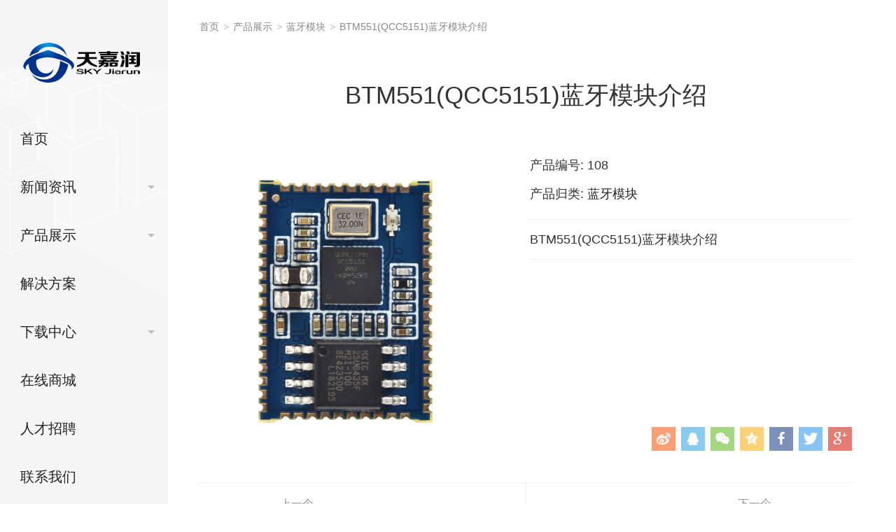

--- FILE ---
content_type: text/html; charset=utf-8
request_url: https://www.tianjiarun.com/post/108.html
body_size: 2639
content:

<!DOCTYPE HTML>
<html>
<head>
<meta charset="utf-8">
<meta name="viewport" content="width=device-width,initial-scale=1,maximum-scale=1">
<title>BTM551(QCC5151)蓝牙模块介绍 - 蓝牙模块 - 天嘉润科技</title>
<meta name="keywords" content="">
<meta name="description" content="基本参数模块型号：SJR-BTM551芯片组：QCC5151蓝牙版本：蓝牙5.3双模频段：2.402 - 2.480 GHz协议：A2DP, AVRCP, HFP, HSP, PBAP, SPP, G...">
<link href="https://www.tianjiarun.com/zb_users/theme/Company/style/style.css?v=1.6.6" rel="stylesheet">
<script src="https://www.tianjiarun.com/zb_system/script/jquery-2.2.4.min.js"></script>
<script src="https://www.tianjiarun.com/zb_system/script/zblogphp.js"></script>
<script src="https://www.tianjiarun.com/zb_system/script/c_html_js_add.php"></script>
<script src="https://www.tianjiarun.com/zb_users/theme/Company/script/main.js?v=1.6.6"></script>
<link rel="stylesheet" href="https://www.tianjiarun.com/zb_users/theme/Company/css/share.min.css">
<script src="https://www.tianjiarun.com/zb_users/theme/Company/script/jquery.share.min.js"></script>
</head>
<body class="article language1">
<header class="c-head">
	<div class="logo head-c">
		<a href="https://www.tianjiarun.com/"><img src="https://www.tianjiarun.com/zb_users/upload/2020/04/logo.png" alt="天嘉润科技"></a>
	</div>
    <ul class="navbar">
<li class="navbar-item"><a href="https://www.tianjiarun.com/" title="">首页</a></li><li class="navbar-item"><a href="https://www.tianjiarun.com/category-2.html" title="">新闻资讯</a><ul><li class="navbar-item"><a href="https://www.tianjiarun.com/category-10.html" title="">公司新闻</a></li><li class="navbar-item"><a href="https://www.tianjiarun.com/category-9.html" title="">行业新闻</a></li></ul></li><li class="navbar-item"><a href="https://www.tianjiarun.com/category-3.html" title="">产品展示</a><ul><li class="navbar-item"><a href="https://www.tianjiarun.com/category-6.html" title="">蓝牙模块</a></li></ul></li><li class="navbar-item"><a href="https://www.tianjiarun.com/category-5.html" title="">解决方案</a></li><li class="navbar-item"><a href="https://www.tianjiarun.com/category-4.html" title="">下载中心</a><ul><li class="navbar-item"><a href="https://www.tianjiarun.com/category-7.html" title="">数据手册</a></li><li class="navbar-item"><a href="https://www.tianjiarun.com/category-8.html" title="">应用文档</a></li></ul></li><li class="navbar-item"><a href="http://tianjiarun.taobao.com" target="_blank" title="">在线商城</a></li><li class="navbar-item"><a href="https://www.tianjiarun.com/category-18.html" title="">人才招聘</a></li><li class="navbar-item"><a href="https://www.tianjiarun.com/3.html" title="">联系我们</a></li>    </ul>
    <div class="head-c">
		<div class="search">
			<form action="https://www.tianjiarun.com/zb_system/cmd.php?act=search" name="search" method="post">
				<input type="text" class="sint" placeholder="关键词" name="q">
				<button type="submit" class="sbtn iconfont icon-search"></button>
			</form>
		</div>
	</div>
	<div class="control head-c">
	    <!-- //屏蔽管理登录界面
				-->
						<div class="lang-show"><a href="/post/108.html?language=1" onclick="javascript:CompanyLanguage(1);" class="lang1">中文</a><a href="/post/108.html?language=2" onclick="javascript:CompanyLanguage(2);" class="lang2">English</a></div>
			</div>
</header>
<div class="c-main">	<div class="main-c">
		<div class="page-tit noti clearfix">
			<div class="p-now"><a href="https://www.tianjiarun.com/">首页</a><span>&gt;</span><a href="https://www.tianjiarun.com/category-3.html">产品展示</a><span>&gt;</span><a href="https://www.tianjiarun.com/category-6.html">蓝牙模块</a><span>&gt;</span><a href="https://www.tianjiarun.com/post/108.html">BTM551(QCC5151)蓝牙模块介绍</a></div>
		</div>
		<div class="content-wrap">
			<div class="product-view clearfix">
				<h1>BTM551(QCC5151)蓝牙模块介绍</h1>
				<div class="product-thumb"><img src="https://tianjiarun-1251103446.cos.ap-guangzhou.myqcloud.com/zb_users/upload/2022/02/BTM551.jpg"></div>
				<div class="product-data">
					<ul class="items">
						<li><em>产品编号:</em><span>108</span></li>
						<li><em>产品归类:</em><span><a href="https://www.tianjiarun.com/category-6.html">蓝牙模块</a></span></li>
												<li class="attr">BTM551(QCC5151)蓝牙模块介绍</li>
												<li class="act"></li>
					</ul>
					<div class="social-share" data-disabled="tencent,diandian,linkedin,douban"></div>
				</div>
			</div>
	        <div class="pvnx">
	        	
 	            <a href="https://www.tianjiarun.com/post/103.html" class="prev"><div class="p"><img src=""></div><span>上一个</span>BTM356(QCC3056)蓝牙模块介绍</a>	            <a href="https://www.tianjiarun.com/post/124.html" class="next"><div class="p"><img src=""></div><span>下一个</span>BTM581(QCC5181)蓝牙模块介绍</a>	        </div>
			<ul class="detail-tit clearfix">
				<li class="cu">更多介绍</li>
				<li>客户留言</li>
			</ul>
			<div class="content-box product-des pro-tab">
<p style="margin-top: 1.2em; margin-bottom: 1.2em; padding: 0px; max-width: 100%; color: rgb(51, 51, 51); font-family: &quot;Microsoft YaHei&quot;, Tahoma, Helvetica; font-size: 18px; white-space: normal; background-color: rgb(255, 255, 255);"><strong style="margin: 0px; padding: 0px;">基本参数</strong></p><table><tbody style="margin: 0px; padding: 0px;"><tr class="firstRow" style="margin: 0px; padding: 0px;"><td width="300" valign="top" style="margin: 0px; padding: 0px;">模块型号：</td><td width="600" valign="top" style="margin: 0px; padding: 0px; word-break: break-all;">SJR-BTM551</td></tr><tr style="margin: 0px; padding: 0px;"><td width="300" valign="top" style="margin: 0px; padding: 0px;">芯片组：</td><td width="600" valign="top" style="margin: 0px; padding: 0px; word-break: break-all;">QCC5151</td></tr><tr style="margin: 0px; padding: 0px;"><td width="300" valign="top" style="margin: 0px; padding: 0px;">蓝牙版本：</td><td width="600" valign="top" style="margin: 0px; padding: 0px; word-break: break-all;">蓝牙5.3双模</td></tr><tr style="margin: 0px; padding: 0px;"><td width="300" valign="top" style="margin: 0px; padding: 0px;">频段：</td><td width="600" valign="top" style="margin: 0px; padding: 0px;">2.402 - 2.480 GHz</td></tr><tr style="margin: 0px; padding: 0px;"><td width="300" valign="top" style="margin: 0px; padding: 0px;">协议：</td><td width="600" valign="top" style="margin: 0px; padding: 0px;">A2DP, AVRCP, HFP, HSP, PBAP, SPP, GATT</td></tr><tr style="margin: 0px; padding: 0px;"><td width="300" valign="top" style="margin: 0px; padding: 0px;">尺寸：</td><td width="600" valign="top" style="margin: 0px; padding: 0px;">13mm x 18mm x 2.8mm</td></tr><tr style="margin: 0px; padding: 0px;"><td width="300" valign="top" style="margin: 0px; padding: 0px;">发射功率：</td><td width="600" valign="top" style="margin: 0px; padding: 0px;">+9dBm</td></tr><tr style="margin: 0px; padding: 0px;"><td width="300" valign="top" style="margin: 0px; padding: 0px;">音频解码：</td><td width="600" valign="top" style="margin: 0px; padding: 0px; word-break: break-all;">apt-X, apt-X HD, aptx-AD, AAC, SBC<br style="margin: 0px; padding: 0px;"/></td></tr></tbody></table><p style="margin-top: 1.2em; margin-bottom: 1.2em; padding: 0px; max-width: 100%; color: rgb(51, 51, 51); font-family: &quot;Microsoft YaHei&quot;, Tahoma, Helvetica; font-size: 18px; white-space: normal; background-color: rgb(255, 255, 255);"><strong style="margin: 0px; padding: 0px;">特征</strong></p><p style="margin-top: 1.2em; margin-bottom: 1.2em; padding: 0px; max-width: 100%; color: rgb(51, 51, 51); font-family: &quot;Microsoft YaHei&quot;, Tahoma, Helvetica; font-size: 18px; white-space: normal; background-color: rgb(255, 255, 255);">●合格的蓝牙v5.3规范</p><p style="margin-top: 1.2em; margin-bottom: 1.2em; padding: 0px; max-width: 100%; color: rgb(51, 51, 51); font-family: &quot;Microsoft YaHei&quot;, Tahoma, Helvetica; font-size: 18px; white-space: normal; background-color: rgb(255, 255, 255);">●120 MHz Qualcomm KalimbaTM音频DSP</p><p style="margin-top: 1.2em; margin-bottom: 1.2em; padding: 0px; max-width: 100%; color: rgb(51, 51, 51); font-family: &quot;Microsoft YaHei&quot;, Tahoma, Helvetica; font-size: 18px; white-space: normal; background-color: rgb(255, 255, 255);">●适用于应用程序的80 MHz开发人员处理器</p><p style="margin-top: 1.2em; margin-bottom: 1.2em; padding: 0px; max-width: 100%; color: rgb(51, 51, 51); font-family: &quot;Microsoft YaHei&quot;, Tahoma, Helvetica; font-size: 18px; white-space: normal; background-color: rgb(255, 255, 255);">●系统固件处理器</p><p style="margin-top: 1.2em; margin-bottom: 1.2em; padding: 0px; max-width: 100%; color: rgb(51, 51, 51); font-family: &quot;Microsoft YaHei&quot;, Tahoma, Helvetica; font-size: 18px; white-space: normal; background-color: rgb(255, 255, 255);">●灵活的QSPI闪存可编程平台</p><p style="margin-top: 1.2em; margin-bottom: 1.2em; padding: 0px; max-width: 100%; color: rgb(51, 51, 51); font-family: &quot;Microsoft YaHei&quot;, Tahoma, Helvetica; font-size: 18px; white-space: normal; background-color: rgb(255, 255, 255);">●高级音频算法</p><p style="margin-top: 1.2em; margin-bottom: 1.2em; padding: 0px; max-width: 100%; color: rgb(51, 51, 51); font-family: &quot;Microsoft YaHei&quot;, Tahoma, Helvetica; font-size: 18px; white-space: normal; background-color: rgb(255, 255, 255);">●数字和模拟麦克风接口</p><p style="margin-top: 1.2em; margin-bottom: 1.2em; padding: 0px; max-width: 100%; color: rgb(51, 51, 51); font-family: &quot;Microsoft YaHei&quot;, Tahoma, Helvetica; font-size: 18px; white-space: normal; background-color: rgb(255, 255, 255);">●支持apt-X, apt-X HD, aptx-AD, AAC, SBC音频解码器</p><p style="margin-top: 1.2em; margin-bottom: 1.2em; padding: 0px; max-width: 100%; color: rgb(51, 51, 51); font-family: &quot;Microsoft YaHei&quot;, Tahoma, Helvetica; font-size: 18px; white-space: normal; background-color: rgb(255, 255, 255);"><strong style="margin: 0px; padding: 0px;">应用范围</strong></p><p style="margin-top: 1.2em; margin-bottom: 1.2em; padding: 0px; max-width: 100%; color: rgb(51, 51, 51); font-family: &quot;Microsoft YaHei&quot;, Tahoma, Helvetica; font-size: 18px; white-space: normal; background-color: rgb(255, 255, 255);">●车载音频应用</p><p style="margin-top: 1.2em; margin-bottom: 1.2em; padding: 0px; max-width: 100%; color: rgb(51, 51, 51); font-family: &quot;Microsoft YaHei&quot;, Tahoma, Helvetica; font-size: 18px; white-space: normal; background-color: rgb(255, 255, 255);">●真蓝牙无线耳机</p><p style="margin-top: 1.2em; margin-bottom: 1.2em; padding: 0px; max-width: 100%; color: rgb(51, 51, 51); font-family: &quot;Microsoft YaHei&quot;, Tahoma, Helvetica; font-size: 18px; white-space: normal; background-color: rgb(255, 255, 255);">●蓝牙耳机</p><p style="margin-top: 1.2em; margin-bottom: 1.2em; padding: 0px; max-width: 100%; color: rgb(51, 51, 51); font-family: &quot;Microsoft YaHei&quot;, Tahoma, Helvetica; font-size: 18px; white-space: normal; background-color: rgb(255, 255, 255);">●蓝牙音频发射器</p><p><img class="ue-image" src="https://tianjiarun-1251103446.cos.ap-guangzhou.myqcloud.com/zb_users/upload/2022/02/BTM551.jpg" width="800" height="800" border="0" vspace="0" alt="" title=""/></p>			</div>
		</div>
		<div class="plus-box pro-tab">
		</div>
	</div>

		<footer class="c-foot">
		    <div class="main-c">
		    			        <div class="foot-info">
					<a href="https://www.tianjiarun.com/">天嘉润科技</a> &nbsp;&nbsp;Powered by <a href="http://www.tianjiarun.com" target="_blank">Sky Jiarun</a>				</div>
		    </div>
		</footer>
	</div>
</body>
</html><!--20.47 ms , 8 queries , 678kb memory , 2 errors-->

--- FILE ---
content_type: text/css
request_url: https://www.tianjiarun.com/zb_users/theme/Company/style/style.css?v=1.6.6
body_size: 9314
content:
@charset "utf-8";
/*-------------------
*Description:      By www.yiwuku.com
*Website:          https://app.zblogcn.com/?id=2025
*Author:           尔今 erx@qq.com
*update:           2019-02-28(Last:2023-02-20)
-------------------*/
*{margin:0; padding:0;}
body{color:#333;max-width:1920px;margin:0 auto;font-size:18px;font-family:Alibaba Sans,Tahoma,Helvetica;background:#fff;overflow-x:hidden;}
em, i{font-style:normal;}
ol, ul{list-style:none;}
input,textarea{outline:none;}
input[type=submit], button[type=submit]{cursor:pointer;}
img{max-width:100%;border:none;}
a{color:#222;text-decoration:none;}
a:hover{color:#f30;}
.clearfix:before, .clearfix:after{content:'';display:block;width:100%;height:0;overflow:hidden;clear:both;}
@font-face {font-family: "iconfont";
  src: url('../iconfont/iconfont.eot?t=1553148091305'); /* IE9 */
  src: url('../iconfont/iconfont.eot?t=1553148091305#iefix') format('embedded-opentype'), /* IE6-IE8 */
  url('[data-uri]') format('woff2'),
  url('../iconfont/iconfont.woff?t=1553148091305') format('woff'),
  url('../iconfont/iconfont.ttf?t=1553148091305') format('truetype'), /* chrome, firefox, opera, Safari, Android, iOS 4.2+ */
  url('../iconfont/iconfont.svg?t=1553148091305#iconfont') format('svg'); /* iOS 4.1- */
}
.iconfont{font-family: "iconfont" !important;font-size:16px;font-style:normal;-webkit-font-smoothing:antialiased;-moz-osx-font-smoothing: grayscale;}
.icon-qq:before{content:"\eb9b";}
.icon-search:before{ content:"\eb9e";}
.icon-cate:before{content:"\eb95";}
.icon-setting:before{content:"\eb9f";}
.icon-arrow:before{content:"\eb94";}
.icon-photo:before{content:"\eb9c";}
.icon-message:before{content:"\eb97";}
.icon-user:before{content:"\eba2";}
.icon-link:before{content:"\eb98";}
.icon-email:before{content:"\eb96";}
.icon-close:before{content:"\eba0";}
.icon-navi:before{content:"\eba1";}
/* HEAD */
.c-head{position:fixed;width:17.34375%;min-width:240px;left:0;top:0;height:100%;overflow-x:hidden;overflow-y:auto;background:#f5f5f5 url(../images/load-bg.png) 80% 40% no-repeat;z-index:990;}
.c-head .logo{margin:60px 0 40px;}
.c-head .search{position:relative;border:1px solid #ddd;margin:30px -4px 40px;border-radius:3px;}
.c-head .control{text-align:center;padding-bottom:20px;}
.c-head::-webkit-scrollbar{width:6px;}
.c-head::-webkit-scrollbar-track{background:transparent;}
.c-head::-webkit-scrollbar-thumb{background:#ddd;}
.head-c{position:relative;padding:0 12%;}
.navbar li a{display:block;text-transform:capitalize;text-overflow:ellipsis;white-space:nowrap;overflow:hidden;}
.navbar>li{position:relative;margin-bottom:1px;}
.navbar>li>a{width:70%;font-size:20px;height:68px;line-height:68px;padding-left:12%;}
.navbar>li.hasub:hover>a{border-right:1px rgba(255,255,255,.8) dashed;}
.navbar>li:before{content:'';position:absolute;left:0;top:0;width:0;height:100%;background:rgba(0,0,0,.06);transition:all .4s ease-in-out;z-index:-1;}
.navbar>li:hover:before, .navbar>li.open:before{width:100%;}
.navbar>li.hasub:after{position:absolute;right:8%;top:32px;width:0;height:0;content:"";border:5px transparent solid;border-top-color:#bbb;cursor:pointer;transition:all .2s linear;}
.navbar>li.hasub:hover:after{border-top-color:#555;}
.navbar>li.open:after{width:10px;border-width:0;border-top-width:2px;}
.navbar>li.open>ul{display:block;}
.navbar>li>ul{display:none;line-height:56px;}
.navbar>li>ul>li{border-top:1px #e9e9e9 dotted;background:#f8f8f8;}
.navbar>li>ul>li:first-child{border-top:0;}
.navbar>li>ul>li a{display:block;font-size:16px;width:76%;padding:0 6% 0 18%;transition:all .2s linear;}
.navbar>li>ul>li a:hover{text-indent:1em;background:#fff;}
.search .sint{height:40px;line-height:40px;font-size:14px;color:#888;width:100%;text-indent:6%;background:none;border:0;}
.search .sint:focus{background:#fff;}
.search .sbtn{position:absolute;top:0;right:0;width:13%;height:100%;border:none;background:none;outline:none;color:#bbb;font-size:20px;transition:all .2s linear;}
.search .sbtn:hover{color:#333;}
.control .admin{float:left;display:inline-block;}
.control .admin a{font-size:24px;}
.lang-show{display:inline-block;}
.lang-show a{color:#23a9dc;font-size:14px;padding:0 6px;}
.lang-show a:hover{color:#f30;}
.lang-show .lang1{position:relative;}
.lang-show .lang1:after{position:absolute;top:3px;right:0;content:'';display:block;width:0;height:14px;border-left:1px #ccc dotted;}
/* HOME */
.c-main{width:82.65625%;float:right;}
.c-slider{position:relative;overflow:hidden;}
.c-slider .bx-wrapper .bx-pager{bottom:1%;padding-top: 0;}
.c-slider .bx-wrapper .bx-pager.bx-default-pager a{width:6px;height:6px;background:#ddd;border-radius:50px;}
.c-slider .bx-wrapper .bx-pager.bx-default-pager a:hover,
.c-slider .bx-wrapper .bx-pager.bx-default-pager a.active{position:relative;background:#f6f6f6;}
.c-slider .bx-wrapper .bx-pager.bx-default-pager a.active:after{content:'';position:absolute;left:-2px;top:-2px;width:8px;height:8px;border:1px #fff solid;border-radius:50%;}
.c-slider .bxslider_1 img{width:100%;}
.bxslider_1>div{display:none;}
.bxslider_1>div:first-child{display:block;}
.bxslider_1>div video{width:100%;}
.bxslider_1 .des{position:absolute;top:0;left:0;width:100%;height:100%;background:rgba(0,0,0,.18);}
.bxslider_1 .des a{display:block;height:100%;color:#fff;text-align:center;}
.bxslider_1 .des a span, .bxslider_1 .des a img{display:inline-block;max-width:90%;vertical-align:middle;}
.bxslider_1 .des a span{line-height:100%;font-size:48px;font-weight:bold;}
.bxslider_1 .des a span em{display:block;font-size:18px;font-family:Arial;font-weight:normal;}
.bxslider_1 .des a img{width:auto;}
.bxslider_1 .des a:after{content:'';display:inline-block;width:0;height:100%;vertical-align:middle;}
.c-slider .bx-controls-direction{opacity:.5;transition:all .2s linear}
.c-slider:hover .bx-controls-direction{opacity:1;}
.readown{display:none;position:absolute;left:50%;bottom:12px;width:30px;z-index:300;margin-left:-15px;transition:all .6s linear;animation:readown 1.5s infinite;}
.readown .iconfont{display:inline-block;color:#fff;font-size:30px;transform:rotate(180deg);}
.c-slider:hover .readown{bottom:-30px;opacity:0;}
@keyframes readown{0%{ opacity:0.5;transform:translate(0, 0)}50%{transform:translate(0, 60%)}100%{ opacity:0.9;transform:translate(0, 0)}}
.main-c{width:88%;margin:0 auto;}
.m-tit{font-size:35px;margin-bottom:25px;}
.home-c1{padding:40px 0;overflow:hidden;}
.home-c1 .c1-lt{float:left;width:48.2%;}
.c1-lt .con{color:#888;line-height:210%;}
.c1-lt .con p{margin:12px 0;}
.home-c1 .c1-rt{float:right;width:48.2%;}
.nlist li{margin-bottom:15px;background:#f6f6f6;overflow:hidden;}
.nlist li:hover{background:#e9e9e9;}
.nlist li .date{float:left;width:19.5%;border-right:2px solid #fff;height:125px;text-align:center;}
.nlist li .date:after, .nlist li .title:after{content:'';display:inline-block;height:100%;vertical-align:middle;}
.nlist li .mid-c, .nlist li .title a{display:inline-block;vertical-align:middle;}
.nlist li .date .d{font-size:28px;}
.nlist li .date .y{color:#b0b0b0;}
.nlist li .title{float:left;width:79%;height:125px;padding:0 4%;box-sizing:border-box;}
.nlist li .title a{max-width:98%;line-height:1.68;}
.nlist li .title a strong{color:#f00;}
.home-c2{border-top:1px #ddd solid;padding:40px 0 10px;}
.plist, .clist{display:flex;flex-wrap:wrap;margin:0 -1.5%;}
.plist li, .clist li{float:left;width:22%;margin:0 1.5% 4%;}
.plist li .pic, .clist li .pic{position:relative;overflow:hidden;text-align:center;}
.plist li .pic{padding-top:100%;}
.clist li .pic{padding-top:66%;}
.plist li .pic img, .clist li .pic img{position:absolute;top:0;left:0;width:80%;height:100%;transition:all .5s;object-fit:cover;}
.plist li .pic img:hover, .clist li .pic img:hover{transform:scale(1.08, 1.08);}
.plist li .name{display:block;font-size:24px;margin:15px 0 5px;text-overflow:ellipsis;white-space:nowrap;overflow:hidden;}
.plist li .des{height:90px;overflow:hidden;font-size:15px;color:#888;line-height:200%;margin-bottom:20px;}
.plist li .more{position:relative;display:block;width:150px;height:45px;line-height:45px;margin:0 auto;font-size:14px;text-align:center;color:#fff;background:#666;transition:all .8s;overflow:hidden;}
.plist li .more:before{content:"→";position:absolute;left:-100%;transition:all .5s;}
.plist li .more:hover:before{left:48%;transition:all .8s;}
.plist li .more>span{display:inline-block;transition:all .5s;}
.plist li .more:hover>span{transform:translateX(300%);transition:all .8s;}
.imid-show img{width:100%;}
.home-c3{padding:40px 0 65px;}
.clist li .date{display:none;font-size:16px;color:#616161;margin:15px 0 8px;}
.clist li .name{display:inline-block;margin-top:15px;}
/* FOOT */
.c-foot{margin-top:60px;background:#353535;padding-top:20px;}
.c-foot .flink{margin-bottom:12px;padding:0 0 10px;border-bottom:1px rgba(255,255,255,.1) dotted;}
.c-foot .flink .tit{margin-bottom:6px;font-size:20px;color:#cecece;font-weight:bold;}
.c-foot .flink ul{padding:6px 0;}
.c-foot .flink li{float:left;font-size: 16px;margin:0 2% 5px 0;}
.c-foot .flink li a{color:#ccc;}
.c-foot .flink .list a.pic{background: #fff;}
.foot-info{font-size:14px;color:#bbb;padding:0 0 20px;}
.foot-info a{color:#ccc;}
/* CATE */
.page-tit{margin:0 0 35px;padding:30px 0 0;}
.page-tit h1{display:inline-block;font-size:30px;font-weight:normal;border-bottom:3px #111 solid;padding:0 0 15px;}
.page-tit .p-now{float:right;color:#bbb;font-size:14px;}
.page-tit .p-now a{color:#888;}
.page-tit .p-now span{margin:0 6px;}
.cate-intro{line-height:1.68;margin:0 0 20px;background:#f5f5f5;padding:1em;}
.sub-list{margin:0 0 20px;}
.sub-list li{display:inline-block;margin:0 40px 8px 0;white-space:nowrap;}
.sub-list li .iconfont{display:inline-block;margin:-3px 6px 0 0;vertical-align:middle}
.product-box .plist li{margin-bottom:60px;}
.page-top img{width:100%;}
.item-box{padding:0 0 20px;}
.item-list li{padding:35px 0;border-bottom:1px #ddd dotted;overflow:hidden;}
.item-list .pic{float:left;margin-right:40px;overflow:hidden;}
.item-list .pic img{display:block;width:320px;transition:all .2s linear;}
.item-list .pic img:hover{transform:scale(1.1, 1.1);}
.item-list .txt h3{font-size:25px;font-weight:normal;margin-bottom:15px;}
.item-list .date{margin-bottom:10px;color:#888;font-size:14px;}
.item-list .date .pn{margin-left:15px;}
.item-list .date .iconfont{margin-left:3px;}
.item-list .txt p{line-height:1.8;color:#888;font-size:16px;}
.item-box .nlist li{float:left;width:49%;margin-top:10px;}
.item-box .nlist li:nth-child(2n){float:right;}
/* PageNav */
.pager{text-align:center;padding:20px 0;overflow:hidden;clear:both}
.pager a, .pager>span{display:inline-block;padding:12px 18px;margin:2px 1px;color:#353535;background:#eee}
.pager a:hover{color:#fff;background:#353535}
.pager>span{color:#fff;border-color:transparent;background:#353535}
/* DETAIL */
.page-tit.noti .p-now{float:left;}
.content-wrap h1{margin-bottom:25px;font-size:35px;font-weight:normal;text-align:center;}
.content-wrap .social-share{position:relative;margin-bottom:20px;text-align:center;transition:all .2s linear;}
.article-view .social-share:before, .article-view .social-share:after{content:'';display:block;position:absolute;top:50%;width:32%;height:0;border-top:1px #ddd dotted;}
.article-view .social-share:before{left:0;}
.article-view .social-share:after{right:0;}
.content-wrap .social-share .social-share-icon{color:#fff !important;border-radius:0;}
.content-wrap .social-share .icon-weibo{background:#ff763b;}
.content-wrap .social-share .icon-qq{background:#56b6e7;}
.content-wrap .social-share .icon-wechat{background:#7bc549;}
.content-wrap .social-share .icon-qzone{background:#FDBE3D;}
.content-wrap .social-share .icon-facebook{background:#44619D;}
.content-wrap .social-share .icon-twitter{background:#55acee;}
.content-wrap .social-share .icon-google{background:#db4437;}
.content-box{line-height:1.8;}
.content-box p{margin:1.2em 0;}
.content-box>*{max-width:100%;}
.content-box pre{font-size:14px;}
.product-view{position:relative;}
.product-view h1{margin:30px 0 60px;}
.product-thumb{float:left;width:45%;margin:0 0 20px;}
.product-thumb img{width:100%;}
.product-data{float:right;width:52%;padding:0 0 68px;}
.product-data .items{padding:0 0 0 5%;}
.product-data .items li{line-height:1.8;margin:0 0 9px;}
.product-data .items li em{margin-right:5px;}
.product-data .items li.attr{margin:20px 0;border-top:1px #ddd dotted;border-bottom:1px #ddd dotted;padding:12px 0;}
.product-data .btn{display:inline-block;min-width:90px;height:48px;line-height:48px;color:#fff;text-align:center;background:#23a9dc;margin:10px 15px 5px 0;border-radius:4px;padding:0 20px;overflow:hidden;}
.product-data .buynow{background:#f60}
.product-data .buynow:hover{background:#f30;}
.product-data .inquiry:hover{background:#666;}
.product-data .btn .icon-qq{margin-right:5px;font-size:18px;}
.product-data .social-share{position:absolute;right:0;bottom:16px;margin-bottom:0;opacity:.7}
.product-data .social-share:hover{opacity:1;}
.product-data .social-share a:last-child{margin-right:0;}
.detail-tit{line-height:48px;margin:10px 0 30px;background:#f5f5f5;}
.detail-tit li{display:inline-block;padding:0 35px;cursor:pointer;}
.detail-tit .cu{font-weight:bold;background:#eee;}
.detail-tit .cu:after{content:'';display:inline-block;width:0;height:0;margin:0 0 -4px 12px;border:8px transparent solid;border-width:8px 6px;border-top-color:#fff;vertical-align:middle;}
.plus-box.pro-tab{display:none;}
.pvnx{position:relative;margin:25px 0;border-top:1px #ddd dotted;border-bottom:1px #ddd dotted;overflow:hidden;}
.pvnx:after{content:'';position:absolute;top:0;left:50%;width:0;height:100%;border-left:1px #ddd dotted;}
.pvnx a{position:relative;float:left;display:block;width:50%;padding:20px 5px 30px 0;box-sizing:border-box;}
.pvnx a span{display:block;color:#999;font-size:16px;padding:0 0 5px;}
.pvnx a .p{float:left;width:100px;max-height:80px;margin:0 15px 0 0;overflow:hidden;}
.pvnx a .p img{width:100px;}
.pvnx .next{text-align:right;padding:20px 0 30px 5px;}
.pvnx .next .p{float:right;margin:0 0 0 15px;}
.page .content-wrap{padding:0 6%;}
.page .plus-box{padding:0 6% 40px;}
/* Comment */
.pmti{position:relative;height:45px;margin:20px 0 0;overflow:hidden;clear:both;}
.pmti h3{display:inline-block;line-height:24px;font-size:16px;font-weight:bold;background:#fff;padding-right:15px;}
.pmti h3:after{content:'';position:absolute;top:0;left:0;width:200%;height:20px;background-image:linear-gradient(45deg, transparent 25%, #eee 25%, #eee 50%, transparent 50%, transparent 75%, #eee 75%, #eee, transparent);background-size:6px 6px;z-index:-1;}
.cmt-item{margin:0 0 20px;padding:0 0 20px;word-wrap:break-word;border-bottom:1px #dadada dotted;overflow:hidden;clear:both}
.cmt-item .avatar{width:48px;height:48px;float:left;margin-left:6px;border-radius:30px;}
.cmt-item .cmt-txt .t{font-size:15px;padding:12px 0 0 70px;}
.cmt-item .cmt-txt .r{text-align:right;font-size:12px;padding:12px 0 0;}
.cmt-item .cmt-txt .r a{color:#23a9dc;margin:0 10px 0 0;}
.cmt-item .cmt-txt .r a:hover{color:#333;}
.cmt-item .cmt-item{margin:10px 0 0 70px;border:0;background:rgba(0,0,0,.02);padding:10px 8px 8px 8px;clear:both;}
.cmt-item .cmt-item .cmt-txt .t{padding-right:10px;}
.cmt-item .cmt-item .cmt-txt .r{padding-bottom:10px;}
.cmt-item .cmt-item .cmt-item{margin-left:0;}
.cmt-meta{position:relative;color:#999;}
.commentname{font-size:14px;padding-left:16px;}
.commentname a{margin-left:9px;color:#23a9dc;}
.cmt-meta em{position:absolute;top:0;right:6px;}
.cmtpost{padding:0 0 10px;overflow:hidden;clear:both}
.cmtpost p{position:relative;float:left;width:24.25%;height:32px;line-height:32px;margin:0 1% 15px 0;border:1px #ccc solid;background:#eee;padding-left:30px;border-radius:5px;box-sizing:border-box;}
.cmtpost p i.iconfont{position:absolute;top:0px;left:6px;font-size:18px}
.cmtpost p input{width:100%;height:30px;line-height:normal;vertical-align:top;text-indent:8px;border:none;border-left:1px #ccc solid;outline:none;border-radius:0 5px 5px 0;box-sizing:border-box;}
.cmtpost p.vcode{background:none;margin-right:0;padding-left:0;}
.cmtpost p.vcode input{border:0;border-radius:5px;}
.cmtpost p.vcode img{position:absolute;top:0;right:0;height:100%;border-radius:0 5px 5px 0;cursor:pointer;}
.cmt-item .pmti{margin-top:0;}
.cmt-item .pmti h3{background:none;}
.cmt-item .cmtpost{margin:15px 9px 5px 0;}
.cmt-item .cmtpost p{width:48%;margin-right:4%;}
.cmt-item .cmtpost p:nth-child(2n){margin-right:0;}
.cmtpost .cpost{position:relative;width:100%;border:1px solid #ccc;border-top:0;overflow:hidden;padding-right:2%;background-image:linear-gradient(to bottom,#fff,#f9f9f9);clear:both;box-sizing:border-box;}
.cmtpost .cpost i.add{display:inline-block;width:30px;height:30px;line-height:30px;color:#666;border-right:1px #ccc solid;text-align:center;font-weight:bold;background:#eee;background-image:linear-gradient(#fcfcfc, #fcfcfc 25%, #e6e6e6);cursor:pointer}
.cmtpost .cpost .button{position:absolute;top:0;right:0;height:30px;line-height:30px;text-align:center;text-shadow:0 1px 0 #fff;font-weight:bold;background:#eee;border:0;border-left:1px #ccc solid;cursor:pointer;background-image:linear-gradient(#fcfcfc, #fcfcfc 25%, #e6e6e6);outline:none;padding:0 30px;}
.cmtpost .cpost i.iconfont:hover, .cmtpost .cpost .button:hover{background-image:linear-gradient(#E8E7E7, #E7E5E5 25%, #FDFDFD);}
.cmtpost .cpost .keytip{position:absolute;top:8px;right:100px;color:#ccc;font-size:12px;font-family:"Microsoft Yahei";text-shadow:1px 1px 0 #fff;}
.reply-frm{background:#f0f0f0;box-shadow:0 0 15px #999;margin:15px 0;padding:10px;min-width:330px;}
#cancel-reply{display:none;float:right;}
#cancel-reply i{font-size:24px;}
#txaArticle{display:block;width:100%;height:100px;font-size:14px;border:solid 1px #ccc;padding:1%;resize:none;outline:none;overflow:hidden;background-image:linear-gradient(to bottom,#f9f9f9,#fff);border-radius:5px 5px 0 0;clear:both;box-sizing:border-box;}

@media (max-width: 1440px){
    .home-c1 .c1-lt, .home-c1 .c1-rt{float:none;width:auto;}
    .home-c1 .c1-lt{margin-bottom:20px;}
}
@media (max-width: 1200px){
    body.ovhd{overflow:hidden;}
    .c-head{width:100%;height:58px;border-bottom:1px #ddd solid;overflow:visible;background:#f9f9f9;z-index:99991;}
    .c-main{float:none;width:100%;margin-top:59px;}
    .c-head .logo{margin:2px 0 0;}
    .c-head .logo img{max-width:80%;max-height:54px;}
    .navbar, .navbar + .head-c{display:none;background:#f9f9f9;box-sizing:border-box;box-shadow:0 15px 15px -15px #bbb inset;}
    .navbar{position:fixed;top:59px;right:-100%;width:76%;height:calc(100% - 59px);overflow-y:auto;padding:0 30px;}
    .navbar>li{border-bottom:1px #ccc dotted;}
    .navbar>li>a{width:82%;height:58px;line-height:58px;padding-left:0;}
    .navbar>li.hasub:after{top:26px;right:15px;}
    .navbar>li.hasub>a, .navbar>li.hasub:hover>a{border-right:1px rgba(0,0,0,.12) dotted;}
    .navbar>li:before{display:none;}
    .navbar>li>ul{line-height:46px;}
    .navbar>li>ul>li:first-child{border-top:1px #e9e9e9 dotted;}
    .navbar>li>ul>li a{width:92%;padding:0;}
    .navbar + .head-c{position:absolute;top:58px;left:100%;width:100%;margin:0;border-bottom:1px #ddd solid;padding:35px 6%;}
    .c-head .search{margin:0;}
    .search .sint{background:#fff;}
    .mbnavbar{position:fixed;top:13px;right:3%;z-index:99991;}
    .mbnavbar .iconfont{margin-left:18px;color:#111;font-size:24px;}
    .mbnavbg{content:'';display:none;position:fixed;top:0;left:0;width:100%;height:100%;background:rgba(0,0,0,.5);z-index:99990;}
    .lang-show{position:fixed;bottom:15px;right:2%;background:rgba(0,0,0,.05);border-radius:9px;}
    .lang-show, .control .admin, .mbnavbar .icon-close{display:none;}
    .head-c{padding:0 1.5%;}
    .main-c{width:90%;}
    .nlist li .date .d{font-size:20px;}
}
@media (max-width: 880px){
    body{font-size:16px;}
    .m-tit, .content-wrap h1{font-size:24px;}
    .plist li, .clist li{width:47%;margin-bottom:50px;}
    .home-c3{padding-bottom:0;}
    .page-tit, .sub-list{margin-bottom:15px;}
    .page-tit h1{max-width:48%;font-size:24px;}
    .page-tit:not(.noti) .p-now{float:none;margin-top:8px;}
    .item-box .nlist li{width:99%;float:none;}
    .item-box .nlist li:nth-child(2n){float:none;}
    .c-foot .flink li, .foot-info{font-size:14px;}
    .product-view h1{margin:0 0 25px;}
    .product-thumb, .product-data, .pvnx a{float:none;width:100%;}
    .product-data .items{padding:0;}
    .product-data .items .act{text-align:center;}
    .product-data .social-share{width:100%;text-align:center;}
    .product-data .social-share a:last-child{margin-right:18px;}
    .pvnx .prev{border-bottom: 1px #ddd dotted;}
    .pvnx:after{display:none;}
    .page .content-wrap, .page .plus-box{padding:0;}
    .article-view .social-share:before, .article-view .social-share:after{width:20%;}
    .item-list .pic{float:none;margin:0 0 15px;}
    .cmtpost p{width:49%;}
    .cmt-item .cmt-item{margin-left:0;}
    #frmSumbit p:nth-child(even){float:right;margin-right:0;}
    .bxslider_1 .des a span{font-size:24px;}
	.bxslider_1 .des a span em{font-size:14px;}
}
@media (max-width: 480px){
    .home-c2{padding-bottom:0;}
    .readown{display:none;}
    .plist li, .clist li{width:97%;}
    .nlist li .date, .nlist li .title{height:70px;}
    .plist li .name{font-size:20px;}
    .plist li .des{font-size:14px;}
    .item-list .pic img{width:100%;}
    .article-view .social-share:before, .article-view .social-share:after{display:none;}
    .detail-tit li{padding:0 20px;}
    .c-foot .flink .tit{font-size:16px;}
    .c-foot .flink li, .foot-info{line-height:1.68;font-size:12px;}
    .cmtpost p{width:100%;margin-right:0;}
	.bx-wrapper .bx-prev{left:0 !important;}
	.bx-wrapper .bx-next{right:0 !important;}
}

--- FILE ---
content_type: application/javascript
request_url: https://www.tianjiarun.com/zb_users/theme/Company/script/main.js?v=1.6.6
body_size: 1622
content:
/*-------------------
*Description:      By www.yiwuku.com
*Website:          https://app.zblogcn.com/?id=2025
*Author:           尔今 erx@qq.com
*update:           2019-02-28(Last:2023-02-20)
-------------------*/

function CompanyLanguage(n){
	zbp.cookie.set("language", n, 9999);
}
$(function(){
	$(".navbar>li:has(ul)").each(function(){
		$(this).addClass("hasub");
		$(this).click(function(){
			$(this).toggleClass("open");
		});
	});
    $(".navbar>li>a").each(function() {
        var lh = location.href;
        var th = $(this).attr("href");
        if(lh == th){
            $(this).parent().addClass("open");
        }
    });
	//Mobile
	var minav = 0, xyPwt = $(window).width();
	$(window).resize(function(){
		xyPwt=$(window).width();
		CompanyMb();
	});
	function CompanyMb(){
		if(xyPwt<=1200){
			$(".navbar").hide().css("right",'-100%');
			$(".navbar").next().show().show().css("left",'100%');
			if(!$(".mbnavbar").length){
				$(".c-head").after('<div class="mbnavbar"><i class="iconfont icon-search"></i><i class="iconfont icon-navi"></i><i class="iconfont icon-close"></i></div><div class="mbnavbg"></div>');
			}
			$(".mbnavbar .icon-search").click(function(){
				$(".navbar").next().show().stop(true,true).animate({left:0},300);
				$(".mbnavbar .icon-close").show();
				$(".mbnavbar .icon-search, .mbnavbar .icon-navi").hide();
			});
			$(".mbnavbar .icon-navi").click(function(){
				$("body").addClass("ovhd");
				$(".navbar").show().stop(true,true).animate({right:0},300);
				$(".mbnavbar .icon-close, .mbnavbg, .lang-show").fadeIn();
				$(".mbnavbar .icon-search, .mbnavbar .icon-navi").hide();
			});
			$(".mbnavbar .icon-close").click(function(){
				$("body").removeClass("ovhd");
				$(".navbar").next().stop(true,true).animate({left:'100%'},300).delay(300).hide(0);
				$(".navbar").stop(true,true).animate({right:'-100%'},300).delay(300).hide(0);
				$(".mbnavbar .icon-close, .mbnavbg, .lang-show").hide();
				$(this).siblings().show();
			});
			$(".navbar>li:has(ul)").each(function(){
				$(this).attr("data-minav", minav);
			});
		}else{
			$("body").removeClass("ovhd");
			$(".mbnavbar, .mbnavbg").remove();
			$(".navbar").show().css("right",0);
			$(".navbar").next().show().show().css("left",0);
		}
	}
	CompanyMb();
	//Detail
	$(".detail-tit li").click(function(){
		var index = $(this).index();
		$(this).addClass("cu").siblings().removeClass("cu");
		if(index == 0){
			$(".product-des.pro-tab").show();
			$(".plus-box.pro-tab").hide();
		}
		if(index == 1){
			$(".product-des.pro-tab").hide();
			$(".plus-box.pro-tab").show();
		}
	});
	//Comment
	if($(".cpost").length){
		$(".cpost .add").click(function(){
			$("#txaArticle").animate({ height: "+=100px" },300);
		});
		document.getElementById("txaArticle").onkeydown = function(e){
			e = e?e:window.event;
			if(e.ctrlKey && 13==e.keyCode){
	   			zbp.comment.post();
	   			$vimg.val("");
			}
		}
	}
});
if(window.console && window.console.log){
    console.log('\n %c Z-Blog Company %c \u5c14\u4eca\u4f5c\u54c1 \n', 'color:#fff;background:#f80;padding:5px 0;', 'color:#fff;background:#333;padding:5px 0;');
    console.log("%c \x68\x74\x74\x70\x73\x3a\x2f\x2f\x61\x70\x70\x2e\x7a\x62\x6c\x6f\x67\x63\x6e\x2e\x63\x6f\x6d\x2f\x3f\x69\x64\x3d\x32\x30\x32\x35", "");
}
//Comments
zbp.plugin.unbind("comment.reply.start", "system");
zbp.plugin.on("comment.reply.start", "Company", function(i) {
	$("#inpRevID").val(i);
	var frm = $('#divCommentPost'),
		cancel = $("#cancel-reply"),
		temp = $('#temp-frm');
	var div = document.createElement('div');
	div.id = 'temp-frm';
	div.style.display = 'none';
	frm.before(div);
	$('#AjaxComment' + i).before(frm);
	frm.addClass("reply-frm");
	cancel.show();
	cancel.click(function() {
		$("#inpRevID").val(0);
		var temp = $('#temp-frm'),
			frm = $('#divCommentPost');
		if (!temp.length || !frm.length) return;
		temp.before(frm);
		temp.remove();
		$(this).hide();
		frm.removeClass("reply-frm");
		return false;
	});
	try {
		$('#txaArticle').focus();
	} catch (e) {}
	return false;
});
zbp.plugin.on("comment.get", "Company", function(postid, page) {
	$('span.commentspage').html("Waiting...");
});
zbp.plugin.on("comment.got", "Company", function(formData, data, textStatus, jqXhr) {
	$('#AjaxCommentBegin').nextUntil('#AjaxCommentEnd').remove();
	$('#AjaxCommentEnd').before(data);
	$("#cancel-reply").click();
});
zbp.plugin.on("comment.post.success", "Company", function () {
	$("#cancel-reply").click();
});